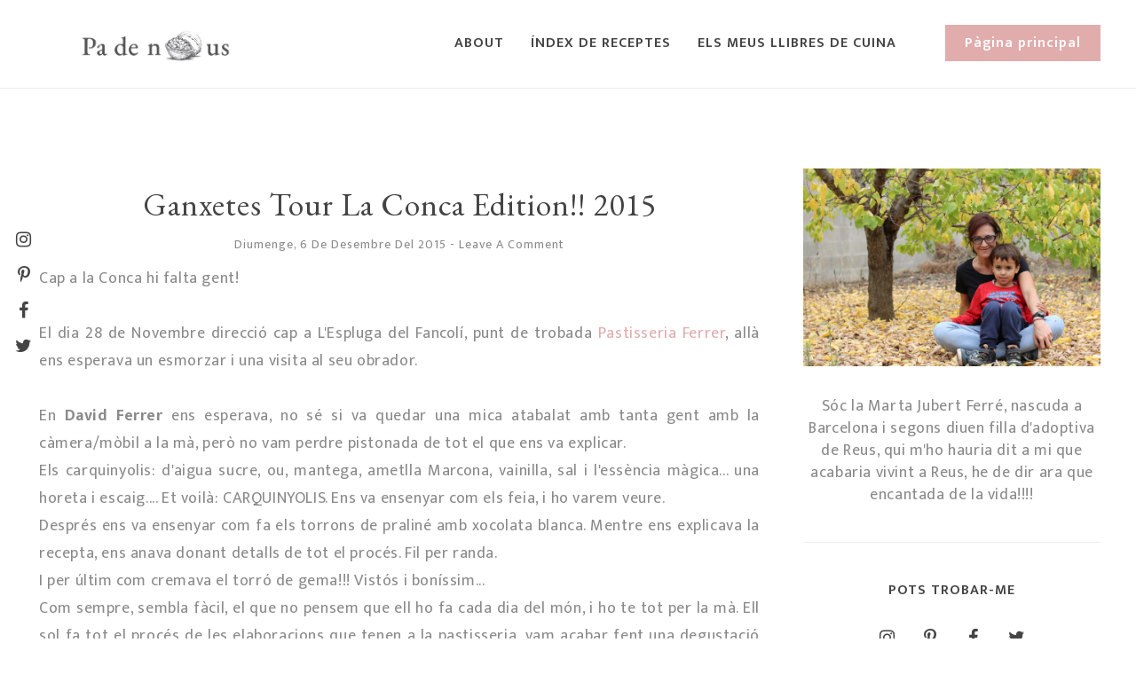

--- FILE ---
content_type: text/plain
request_url: https://www.google-analytics.com/j/collect?v=1&_v=j102&a=7529266&t=pageview&_s=1&dl=http%3A%2F%2Fwww.padenous.com%2F2015%2F12%2Fganxetes-tour-la-conca-edition-2015.html&ul=en-us%40posix&dt=Ganxetes%20Tour%20La%20Conca%20Edition!!%202015%20%7C%20PA%20DE%20NOUS&sr=1280x720&vp=1280x720&_u=IEBAAEABAAAAACAAI~&jid=1880675884&gjid=1056011933&cid=1989842913.1768072093&tid=UA-75857819-1&_gid=1847936900.1768072093&_r=1&_slc=1&z=1658807120
body_size: -450
content:
2,cG-L44DE1215F